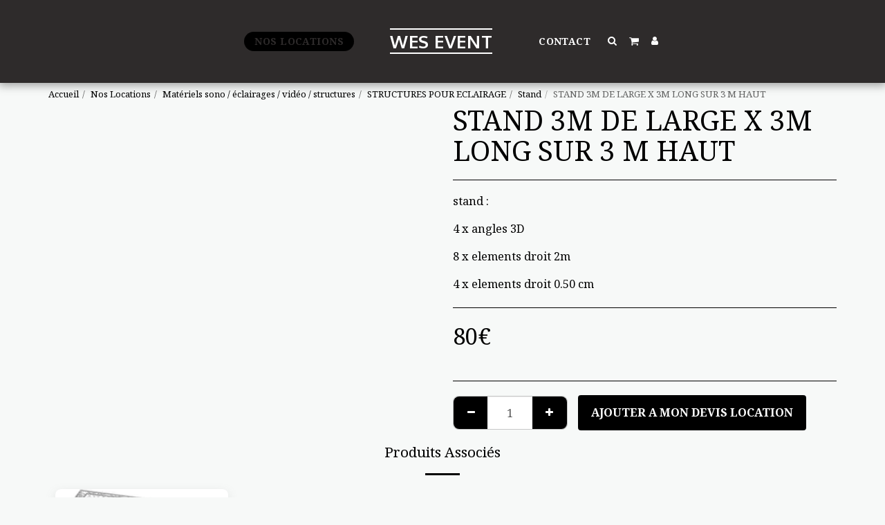

--- FILE ---
content_type: image/svg+xml
request_url: https://images.cdn-files-a.com/ready_uploads/svg/phone5f22b35024de2.svg?v=3
body_size: 12
content:
<svg xmlns="http://www.w3.org/2000/svg" viewBox="0 0 64 64" width="64" height="64"><g class="nc-icon-wrapper" stroke="none" fill="#111111"><path d="M41.722,38.822l-4.727,5.9A49.889,49.889,0,0,1,19.27,27.007l5.909-4.727a4.016,4.016,0,0,0,1.16-4.764L20.953,5.387a4.017,4.017,0,0,0-4.681-2.258L6.018,5.789a4.04,4.04,0,0,0-2.98,4.461A59.576,59.576,0,0,0,53.75,60.962a4.039,4.039,0,0,0,4.461-2.98l2.66-10.253a4.021,4.021,0,0,0-2.257-4.682L46.487,37.661A4.014,4.014,0,0,0,41.722,38.822Z" fill="#111111"></path></g></svg>